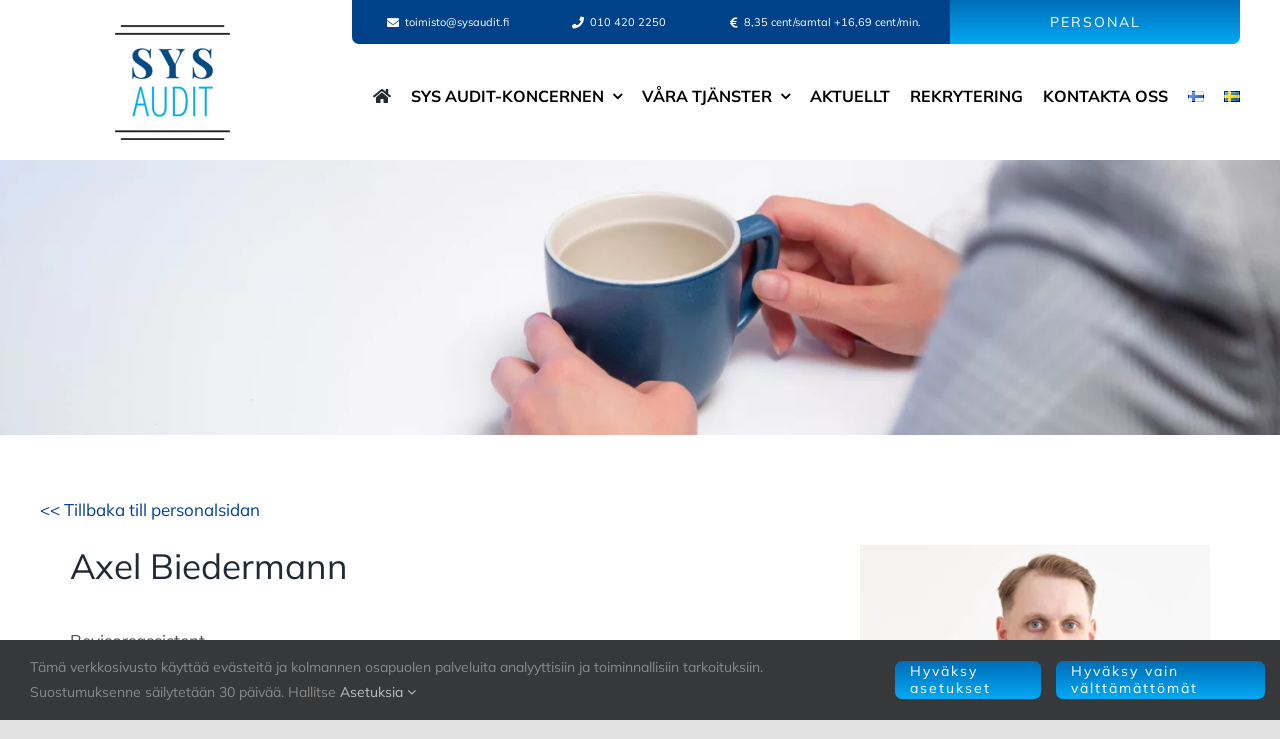

--- FILE ---
content_type: text/html; charset=UTF-8
request_url: https://www.sysaudit.fi/sv/henkilosivu/biedermann-axel-2/
body_size: 12588
content:
<!DOCTYPE html>
<html class="avada-html-layout-wide avada-html-header-position-top avada-is-100-percent-template" lang="sv-SE" prefix="og: http://ogp.me/ns# fb: http://ogp.me/ns/fb#">
<head>
	<meta http-equiv="X-UA-Compatible" content="IE=edge" />
	<meta http-equiv="Content-Type" content="text/html; charset=utf-8"/>
	<meta name="viewport" content="width=device-width, initial-scale=1" />
	<meta name='robots' content='index, follow, max-image-preview:large, max-snippet:-1, max-video-preview:-1' />
<link rel="alternate" href="https://www.sysaudit.fi/henkilosivu/biedermann-axel/" hreflang="fi" />
<link rel="alternate" href="https://www.sysaudit.fi/sv/henkilosivu/biedermann-axel-2/" hreflang="sv" />

	<!-- This site is optimized with the Yoast SEO Premium plugin v19.7 (Yoast SEO v26.7) - https://yoast.com/wordpress/plugins/seo/ -->
	<title>Biedermann Axel - SYS Audit</title>
	<link rel="canonical" href="https://www.sysaudit.fi/sv/henkilosivu/biedermann-axel-2/" />
	<meta property="og:locale" content="sv_SE" />
	<meta property="og:locale:alternate" content="fi_FI" />
	<meta property="og:type" content="article" />
	<meta property="og:title" content="Biedermann Axel" />
	<meta property="og:description" content="Revisorsassistent tel. 040 088 9347" />
	<meta property="og:url" content="https://www.sysaudit.fi/sv/henkilosivu/biedermann-axel-2/" />
	<meta property="og:site_name" content="SYS Audit" />
	<meta property="article:publisher" content="https://www.facebook.com/sysaudit" />
	<meta property="article:modified_time" content="2024-12-19T10:03:05+00:00" />
	<meta property="og:image" content="https://www.sysaudit.fi/wp-content/uploads/2022/04/Axel-Biedermann-Sys-Audit.jpg" />
	<meta property="og:image:width" content="500" />
	<meta property="og:image:height" content="500" />
	<meta property="og:image:type" content="image/jpeg" />
	<meta name="twitter:card" content="summary_large_image" />
	<meta name="twitter:label1" content="Beräknad lästid" />
	<meta name="twitter:data1" content="3 minuter" />
	<script type="application/ld+json" class="yoast-schema-graph">{"@context":"https://schema.org","@graph":[{"@type":"WebPage","@id":"https://www.sysaudit.fi/sv/henkilosivu/biedermann-axel-2/","url":"https://www.sysaudit.fi/sv/henkilosivu/biedermann-axel-2/","name":"Biedermann Axel - SYS Audit","isPartOf":{"@id":"https://www.sysaudit.fi/sv/#website"},"primaryImageOfPage":{"@id":"https://www.sysaudit.fi/sv/henkilosivu/biedermann-axel-2/#primaryimage"},"image":{"@id":"https://www.sysaudit.fi/sv/henkilosivu/biedermann-axel-2/#primaryimage"},"thumbnailUrl":"https://www.sysaudit.fi/wp-content/uploads/2022/04/Axel-Biedermann-Sys-Audit.jpg","datePublished":"2022-04-07T07:26:51+00:00","dateModified":"2024-12-19T10:03:05+00:00","breadcrumb":{"@id":"https://www.sysaudit.fi/sv/henkilosivu/biedermann-axel-2/#breadcrumb"},"inLanguage":"sv-SE","potentialAction":[{"@type":"ReadAction","target":["https://www.sysaudit.fi/sv/henkilosivu/biedermann-axel-2/"]}]},{"@type":"ImageObject","inLanguage":"sv-SE","@id":"https://www.sysaudit.fi/sv/henkilosivu/biedermann-axel-2/#primaryimage","url":"https://www.sysaudit.fi/wp-content/uploads/2022/04/Axel-Biedermann-Sys-Audit.jpg","contentUrl":"https://www.sysaudit.fi/wp-content/uploads/2022/04/Axel-Biedermann-Sys-Audit.jpg","width":500,"height":500},{"@type":"BreadcrumbList","@id":"https://www.sysaudit.fi/sv/henkilosivu/biedermann-axel-2/#breadcrumb","itemListElement":[{"@type":"ListItem","position":1,"name":"Startsida","item":"https://www.sysaudit.fi/sv/"},{"@type":"ListItem","position":2,"name":"Portfolio","item":"https://www.sysaudit.fi/sv/henkilosivu/"},{"@type":"ListItem","position":3,"name":"Biedermann Axel"}]},{"@type":"WebSite","@id":"https://www.sysaudit.fi/sv/#website","url":"https://www.sysaudit.fi/sv/","name":"SYS Audit","description":"Asiantuntevasta tilintarkastuksesta lisäarvoa | Jyväskylä | Kuopio | Iisalmi | Helsinki | Seinäjoki | Porvoo | Lahti","publisher":{"@id":"https://www.sysaudit.fi/sv/#organization"},"potentialAction":[{"@type":"SearchAction","target":{"@type":"EntryPoint","urlTemplate":"https://www.sysaudit.fi/sv/?s={search_term_string}"},"query-input":{"@type":"PropertyValueSpecification","valueRequired":true,"valueName":"search_term_string"}}],"inLanguage":"sv-SE"},{"@type":"Organization","@id":"https://www.sysaudit.fi/sv/#organization","name":"SYS Audit Oy","url":"https://www.sysaudit.fi/sv/","logo":{"@type":"ImageObject","inLanguage":"sv-SE","@id":"https://www.sysaudit.fi/sv/#/schema/logo/image/","url":"https://www.sysaudit.fi/wp-content/uploads/2022/01/SYSAudit_logo.jpg","contentUrl":"https://www.sysaudit.fi/wp-content/uploads/2022/01/SYSAudit_logo.jpg","width":600,"height":600,"caption":"SYS Audit Oy"},"image":{"@id":"https://www.sysaudit.fi/sv/#/schema/logo/image/"},"sameAs":["https://www.facebook.com/sysaudit","https://www.instagram.com/sysauditoy/","https://www.linkedin.com/company/sys-audit-oy"]}]}</script>
	<!-- / Yoast SEO Premium plugin. -->


<link rel="alternate" type="application/rss+xml" title="SYS Audit &raquo; Webbflöde" href="https://www.sysaudit.fi/sv/feed/" />
<link rel="alternate" type="application/rss+xml" title="SYS Audit &raquo; Kommentarsflöde" href="https://www.sysaudit.fi/sv/comments/feed/" />
								<link rel="icon" href="https://www.sysaudit.fi/wp-content/uploads/2021/01/favicon-32x32-1.png" type="image/png" />
		
					<!-- Apple Touch Icon -->
						<link rel="apple-touch-icon" sizes="180x180" href="https://www.sysaudit.fi/wp-content/uploads/2021/01/apple-icon-180x180-1.png" type="image/png">
		
					<!-- Android Icon -->
						<link rel="icon" sizes="192x192" href="https://www.sysaudit.fi/wp-content/uploads/2021/01/apple-icon-120x120-1.png" type="image/png">
		
					<!-- MS Edge Icon -->
						<meta name="msapplication-TileImage" content="https://www.sysaudit.fi/wp-content/uploads/2021/01/apple-icon-152x152-1.png" type="image/png">
				<link rel="alternate" type="application/rss+xml" title="SYS Audit &raquo; Kommentarsflöde för Biedermann Axel" href="https://www.sysaudit.fi/sv/henkilosivu/biedermann-axel-2/feed/" />
<link rel="alternate" title="oEmbed (JSON)" type="application/json+oembed" href="https://www.sysaudit.fi/wp-json/oembed/1.0/embed?url=https%3A%2F%2Fwww.sysaudit.fi%2Fsv%2Fhenkilosivu%2Fbiedermann-axel-2%2F&#038;lang=sv" />
<link rel="alternate" title="oEmbed (XML)" type="text/xml+oembed" href="https://www.sysaudit.fi/wp-json/oembed/1.0/embed?url=https%3A%2F%2Fwww.sysaudit.fi%2Fsv%2Fhenkilosivu%2Fbiedermann-axel-2%2F&#038;format=xml&#038;lang=sv" />
					<meta name="description" content="Axel Biedermann
Revisorsassistent
tel. 040 088 9347

Axel började i januari 2021 som revisorsassistent med tidsbundet avtal, och sedan våren 2021 är han fast anställd. I SYS Audit Porvoo Oy började han arbeta i januari 2022. Till hans arbetsuppgifter hör bland annat att revidera bostads- och fastighetsbolag samt små och medelstora företag och föreningar."/>
				
		<meta property="og:locale" content="sv_SE"/>
		<meta property="og:type" content="article"/>
		<meta property="og:site_name" content="SYS Audit"/>
		<meta property="og:title" content="Biedermann Axel - SYS Audit"/>
				<meta property="og:description" content="Axel Biedermann
Revisorsassistent
tel. 040 088 9347

Axel började i januari 2021 som revisorsassistent med tidsbundet avtal, och sedan våren 2021 är han fast anställd. I SYS Audit Porvoo Oy började han arbeta i januari 2022. Till hans arbetsuppgifter hör bland annat att revidera bostads- och fastighetsbolag samt små och medelstora företag och föreningar."/>
				<meta property="og:url" content="https://www.sysaudit.fi/sv/henkilosivu/biedermann-axel-2/"/>
													<meta property="article:modified_time" content="2024-12-19T10:03:05+02:00"/>
											<meta property="og:image" content="https://www.sysaudit.fi/wp-content/uploads/2022/04/Axel-Biedermann-Sys-Audit.jpg"/>
		<meta property="og:image:width" content="500"/>
		<meta property="og:image:height" content="500"/>
		<meta property="og:image:type" content="image/jpeg"/>
				<style id='wp-img-auto-sizes-contain-inline-css' type='text/css'>
img:is([sizes=auto i],[sizes^="auto," i]){contain-intrinsic-size:3000px 1500px}
/*# sourceURL=wp-img-auto-sizes-contain-inline-css */
</style>
<link rel='stylesheet' id='fusion-dynamic-css-css' href='https://www.sysaudit.fi/wp-content/uploads/fusion-styles/8726cfa512f0e0c54ba4f497fb58543c.min.css?ver=3.14.2' type='text/css' media='all' />
<link rel="https://api.w.org/" href="https://www.sysaudit.fi/wp-json/" /><link rel="alternate" title="JSON" type="application/json" href="https://www.sysaudit.fi/wp-json/wp/v2/avada_portfolio/1970" /><link rel="EditURI" type="application/rsd+xml" title="RSD" href="https://www.sysaudit.fi/xmlrpc.php?rsd" />
<meta name="generator" content="WordPress 6.9" />
<link rel='shortlink' href='https://www.sysaudit.fi/?p=1970' />
<link rel="preload" href="https://www.sysaudit.fi/wp-content/uploads/fusion-gfonts/1Ptvg83HX_SGhgqk3wot.woff2" as="font" type="font/woff2" crossorigin><style type="text/css" id="css-fb-visibility">@media screen and (max-width: 640px){.fusion-no-small-visibility{display:none !important;}body .sm-text-align-center{text-align:center !important;}body .sm-text-align-left{text-align:left !important;}body .sm-text-align-right{text-align:right !important;}body .sm-text-align-justify{text-align:justify !important;}body .sm-flex-align-center{justify-content:center !important;}body .sm-flex-align-flex-start{justify-content:flex-start !important;}body .sm-flex-align-flex-end{justify-content:flex-end !important;}body .sm-mx-auto{margin-left:auto !important;margin-right:auto !important;}body .sm-ml-auto{margin-left:auto !important;}body .sm-mr-auto{margin-right:auto !important;}body .fusion-absolute-position-small{position:absolute;width:100%;}.awb-sticky.awb-sticky-small{ position: sticky; top: var(--awb-sticky-offset,0); }}@media screen and (min-width: 641px) and (max-width: 1024px){.fusion-no-medium-visibility{display:none !important;}body .md-text-align-center{text-align:center !important;}body .md-text-align-left{text-align:left !important;}body .md-text-align-right{text-align:right !important;}body .md-text-align-justify{text-align:justify !important;}body .md-flex-align-center{justify-content:center !important;}body .md-flex-align-flex-start{justify-content:flex-start !important;}body .md-flex-align-flex-end{justify-content:flex-end !important;}body .md-mx-auto{margin-left:auto !important;margin-right:auto !important;}body .md-ml-auto{margin-left:auto !important;}body .md-mr-auto{margin-right:auto !important;}body .fusion-absolute-position-medium{position:absolute;width:100%;}.awb-sticky.awb-sticky-medium{ position: sticky; top: var(--awb-sticky-offset,0); }}@media screen and (min-width: 1025px){.fusion-no-large-visibility{display:none !important;}body .lg-text-align-center{text-align:center !important;}body .lg-text-align-left{text-align:left !important;}body .lg-text-align-right{text-align:right !important;}body .lg-text-align-justify{text-align:justify !important;}body .lg-flex-align-center{justify-content:center !important;}body .lg-flex-align-flex-start{justify-content:flex-start !important;}body .lg-flex-align-flex-end{justify-content:flex-end !important;}body .lg-mx-auto{margin-left:auto !important;margin-right:auto !important;}body .lg-ml-auto{margin-left:auto !important;}body .lg-mr-auto{margin-right:auto !important;}body .fusion-absolute-position-large{position:absolute;width:100%;}.awb-sticky.awb-sticky-large{ position: sticky; top: var(--awb-sticky-offset,0); }}</style><style type="text/css">.recentcomments a{display:inline !important;padding:0 !important;margin:0 !important;}</style>		<script type="text/javascript">
			var doc = document.documentElement;
			doc.setAttribute( 'data-useragent', navigator.userAgent );
		</script>
		
	<!-- Global site tag (gtag.js) - Google Analytics -->
<script async src="https://www.googletagmanager.com/gtag/js?id=UA-98356533-1"></script>
<script>
  window.dataLayer = window.dataLayer || [];
  function gtag(){dataLayer.push(arguments);}
  gtag('js', new Date());

  gtag('config', 'UA-98356533-1');
</script>

<!-- Google tag (gtag.js) -->
<script async src="https://www.googletagmanager.com/gtag/js?id=G-8NHWYC455K"></script>
<script>
  window.dataLayer = window.dataLayer || [];
  function gtag(){dataLayer.push(arguments);}
  gtag('js', new Date());

  gtag('config', 'G-8NHWYC455K');
</script><style id='global-styles-inline-css' type='text/css'>
:root{--wp--preset--aspect-ratio--square: 1;--wp--preset--aspect-ratio--4-3: 4/3;--wp--preset--aspect-ratio--3-4: 3/4;--wp--preset--aspect-ratio--3-2: 3/2;--wp--preset--aspect-ratio--2-3: 2/3;--wp--preset--aspect-ratio--16-9: 16/9;--wp--preset--aspect-ratio--9-16: 9/16;--wp--preset--color--black: #000000;--wp--preset--color--cyan-bluish-gray: #abb8c3;--wp--preset--color--white: #ffffff;--wp--preset--color--pale-pink: #f78da7;--wp--preset--color--vivid-red: #cf2e2e;--wp--preset--color--luminous-vivid-orange: #ff6900;--wp--preset--color--luminous-vivid-amber: #fcb900;--wp--preset--color--light-green-cyan: #7bdcb5;--wp--preset--color--vivid-green-cyan: #00d084;--wp--preset--color--pale-cyan-blue: #8ed1fc;--wp--preset--color--vivid-cyan-blue: #0693e3;--wp--preset--color--vivid-purple: #9b51e0;--wp--preset--color--awb-color-1: #ffffff;--wp--preset--color--awb-color-2: #f9f9fb;--wp--preset--color--awb-color-3: #f2f3f5;--wp--preset--color--awb-color-4: #e2e2e2;--wp--preset--color--awb-color-5: #03a9f4;--wp--preset--color--awb-color-6: #4a4e57;--wp--preset--color--awb-color-7: #004289;--wp--preset--color--awb-color-8: #212934;--wp--preset--color--awb-color-custom-10: #333333;--wp--preset--color--awb-color-custom-11: rgba(255,255,255,0.8);--wp--preset--color--awb-color-custom-12: rgba(242,243,245,0.7);--wp--preset--color--awb-color-custom-13: #1d242d;--wp--preset--color--awb-color-custom-14: #26303e;--wp--preset--color--awb-color-custom-15: rgba(242,243,245,0.8);--wp--preset--color--awb-color-custom-16: #9ea0a4;--wp--preset--gradient--vivid-cyan-blue-to-vivid-purple: linear-gradient(135deg,rgb(6,147,227) 0%,rgb(155,81,224) 100%);--wp--preset--gradient--light-green-cyan-to-vivid-green-cyan: linear-gradient(135deg,rgb(122,220,180) 0%,rgb(0,208,130) 100%);--wp--preset--gradient--luminous-vivid-amber-to-luminous-vivid-orange: linear-gradient(135deg,rgb(252,185,0) 0%,rgb(255,105,0) 100%);--wp--preset--gradient--luminous-vivid-orange-to-vivid-red: linear-gradient(135deg,rgb(255,105,0) 0%,rgb(207,46,46) 100%);--wp--preset--gradient--very-light-gray-to-cyan-bluish-gray: linear-gradient(135deg,rgb(238,238,238) 0%,rgb(169,184,195) 100%);--wp--preset--gradient--cool-to-warm-spectrum: linear-gradient(135deg,rgb(74,234,220) 0%,rgb(151,120,209) 20%,rgb(207,42,186) 40%,rgb(238,44,130) 60%,rgb(251,105,98) 80%,rgb(254,248,76) 100%);--wp--preset--gradient--blush-light-purple: linear-gradient(135deg,rgb(255,206,236) 0%,rgb(152,150,240) 100%);--wp--preset--gradient--blush-bordeaux: linear-gradient(135deg,rgb(254,205,165) 0%,rgb(254,45,45) 50%,rgb(107,0,62) 100%);--wp--preset--gradient--luminous-dusk: linear-gradient(135deg,rgb(255,203,112) 0%,rgb(199,81,192) 50%,rgb(65,88,208) 100%);--wp--preset--gradient--pale-ocean: linear-gradient(135deg,rgb(255,245,203) 0%,rgb(182,227,212) 50%,rgb(51,167,181) 100%);--wp--preset--gradient--electric-grass: linear-gradient(135deg,rgb(202,248,128) 0%,rgb(113,206,126) 100%);--wp--preset--gradient--midnight: linear-gradient(135deg,rgb(2,3,129) 0%,rgb(40,116,252) 100%);--wp--preset--font-size--small: 12.75px;--wp--preset--font-size--medium: 20px;--wp--preset--font-size--large: 25.5px;--wp--preset--font-size--x-large: 42px;--wp--preset--font-size--normal: 17px;--wp--preset--font-size--xlarge: 34px;--wp--preset--font-size--huge: 51px;--wp--preset--spacing--20: 0.44rem;--wp--preset--spacing--30: 0.67rem;--wp--preset--spacing--40: 1rem;--wp--preset--spacing--50: 1.5rem;--wp--preset--spacing--60: 2.25rem;--wp--preset--spacing--70: 3.38rem;--wp--preset--spacing--80: 5.06rem;--wp--preset--shadow--natural: 6px 6px 9px rgba(0, 0, 0, 0.2);--wp--preset--shadow--deep: 12px 12px 50px rgba(0, 0, 0, 0.4);--wp--preset--shadow--sharp: 6px 6px 0px rgba(0, 0, 0, 0.2);--wp--preset--shadow--outlined: 6px 6px 0px -3px rgb(255, 255, 255), 6px 6px rgb(0, 0, 0);--wp--preset--shadow--crisp: 6px 6px 0px rgb(0, 0, 0);}:where(.is-layout-flex){gap: 0.5em;}:where(.is-layout-grid){gap: 0.5em;}body .is-layout-flex{display: flex;}.is-layout-flex{flex-wrap: wrap;align-items: center;}.is-layout-flex > :is(*, div){margin: 0;}body .is-layout-grid{display: grid;}.is-layout-grid > :is(*, div){margin: 0;}:where(.wp-block-columns.is-layout-flex){gap: 2em;}:where(.wp-block-columns.is-layout-grid){gap: 2em;}:where(.wp-block-post-template.is-layout-flex){gap: 1.25em;}:where(.wp-block-post-template.is-layout-grid){gap: 1.25em;}.has-black-color{color: var(--wp--preset--color--black) !important;}.has-cyan-bluish-gray-color{color: var(--wp--preset--color--cyan-bluish-gray) !important;}.has-white-color{color: var(--wp--preset--color--white) !important;}.has-pale-pink-color{color: var(--wp--preset--color--pale-pink) !important;}.has-vivid-red-color{color: var(--wp--preset--color--vivid-red) !important;}.has-luminous-vivid-orange-color{color: var(--wp--preset--color--luminous-vivid-orange) !important;}.has-luminous-vivid-amber-color{color: var(--wp--preset--color--luminous-vivid-amber) !important;}.has-light-green-cyan-color{color: var(--wp--preset--color--light-green-cyan) !important;}.has-vivid-green-cyan-color{color: var(--wp--preset--color--vivid-green-cyan) !important;}.has-pale-cyan-blue-color{color: var(--wp--preset--color--pale-cyan-blue) !important;}.has-vivid-cyan-blue-color{color: var(--wp--preset--color--vivid-cyan-blue) !important;}.has-vivid-purple-color{color: var(--wp--preset--color--vivid-purple) !important;}.has-black-background-color{background-color: var(--wp--preset--color--black) !important;}.has-cyan-bluish-gray-background-color{background-color: var(--wp--preset--color--cyan-bluish-gray) !important;}.has-white-background-color{background-color: var(--wp--preset--color--white) !important;}.has-pale-pink-background-color{background-color: var(--wp--preset--color--pale-pink) !important;}.has-vivid-red-background-color{background-color: var(--wp--preset--color--vivid-red) !important;}.has-luminous-vivid-orange-background-color{background-color: var(--wp--preset--color--luminous-vivid-orange) !important;}.has-luminous-vivid-amber-background-color{background-color: var(--wp--preset--color--luminous-vivid-amber) !important;}.has-light-green-cyan-background-color{background-color: var(--wp--preset--color--light-green-cyan) !important;}.has-vivid-green-cyan-background-color{background-color: var(--wp--preset--color--vivid-green-cyan) !important;}.has-pale-cyan-blue-background-color{background-color: var(--wp--preset--color--pale-cyan-blue) !important;}.has-vivid-cyan-blue-background-color{background-color: var(--wp--preset--color--vivid-cyan-blue) !important;}.has-vivid-purple-background-color{background-color: var(--wp--preset--color--vivid-purple) !important;}.has-black-border-color{border-color: var(--wp--preset--color--black) !important;}.has-cyan-bluish-gray-border-color{border-color: var(--wp--preset--color--cyan-bluish-gray) !important;}.has-white-border-color{border-color: var(--wp--preset--color--white) !important;}.has-pale-pink-border-color{border-color: var(--wp--preset--color--pale-pink) !important;}.has-vivid-red-border-color{border-color: var(--wp--preset--color--vivid-red) !important;}.has-luminous-vivid-orange-border-color{border-color: var(--wp--preset--color--luminous-vivid-orange) !important;}.has-luminous-vivid-amber-border-color{border-color: var(--wp--preset--color--luminous-vivid-amber) !important;}.has-light-green-cyan-border-color{border-color: var(--wp--preset--color--light-green-cyan) !important;}.has-vivid-green-cyan-border-color{border-color: var(--wp--preset--color--vivid-green-cyan) !important;}.has-pale-cyan-blue-border-color{border-color: var(--wp--preset--color--pale-cyan-blue) !important;}.has-vivid-cyan-blue-border-color{border-color: var(--wp--preset--color--vivid-cyan-blue) !important;}.has-vivid-purple-border-color{border-color: var(--wp--preset--color--vivid-purple) !important;}.has-vivid-cyan-blue-to-vivid-purple-gradient-background{background: var(--wp--preset--gradient--vivid-cyan-blue-to-vivid-purple) !important;}.has-light-green-cyan-to-vivid-green-cyan-gradient-background{background: var(--wp--preset--gradient--light-green-cyan-to-vivid-green-cyan) !important;}.has-luminous-vivid-amber-to-luminous-vivid-orange-gradient-background{background: var(--wp--preset--gradient--luminous-vivid-amber-to-luminous-vivid-orange) !important;}.has-luminous-vivid-orange-to-vivid-red-gradient-background{background: var(--wp--preset--gradient--luminous-vivid-orange-to-vivid-red) !important;}.has-very-light-gray-to-cyan-bluish-gray-gradient-background{background: var(--wp--preset--gradient--very-light-gray-to-cyan-bluish-gray) !important;}.has-cool-to-warm-spectrum-gradient-background{background: var(--wp--preset--gradient--cool-to-warm-spectrum) !important;}.has-blush-light-purple-gradient-background{background: var(--wp--preset--gradient--blush-light-purple) !important;}.has-blush-bordeaux-gradient-background{background: var(--wp--preset--gradient--blush-bordeaux) !important;}.has-luminous-dusk-gradient-background{background: var(--wp--preset--gradient--luminous-dusk) !important;}.has-pale-ocean-gradient-background{background: var(--wp--preset--gradient--pale-ocean) !important;}.has-electric-grass-gradient-background{background: var(--wp--preset--gradient--electric-grass) !important;}.has-midnight-gradient-background{background: var(--wp--preset--gradient--midnight) !important;}.has-small-font-size{font-size: var(--wp--preset--font-size--small) !important;}.has-medium-font-size{font-size: var(--wp--preset--font-size--medium) !important;}.has-large-font-size{font-size: var(--wp--preset--font-size--large) !important;}.has-x-large-font-size{font-size: var(--wp--preset--font-size--x-large) !important;}
/*# sourceURL=global-styles-inline-css */
</style>
</head>

<body class="wp-singular avada_portfolio-template-default single single-avada_portfolio postid-1970 single-format-standard wp-theme-Avada fusion-image-hovers fusion-pagination-sizing fusion-button_type-flat fusion-button_span-no fusion-button_gradient-linear avada-image-rollover-circle-no avada-image-rollover-yes avada-image-rollover-direction-fade fusion-has-button-gradient fusion-body ltr fusion-sticky-header no-tablet-sticky-header no-mobile-sticky-header no-mobile-slidingbar no-mobile-totop fusion-disable-outline fusion-sub-menu-fade mobile-logo-pos-left layout-wide-mode avada-has-boxed-modal-shadow- layout-scroll-offset-full avada-has-zero-margin-offset-top fusion-top-header menu-text-align-center mobile-menu-design-classic fusion-show-pagination-text fusion-header-layout-v3 avada-responsive avada-footer-fx-none avada-menu-highlight-style-bar fusion-search-form-clean fusion-main-menu-search-overlay fusion-avatar-circle avada-dropdown-styles avada-blog-layout-grid avada-blog-archive-layout-grid avada-header-shadow-no avada-menu-icon-position-left avada-has-megamenu-shadow avada-has-mobile-menu-search avada-has-main-nav-search-icon avada-has-breadcrumb-mobile-hidden avada-has-titlebar-bar_and_content avada-header-border-color-full-transparent avada-has-transparent-timeline_color avada-has-pagination-width_height avada-flyout-menu-direction-fade avada-ec-views-v1" data-awb-post-id="1970">
		<a class="skip-link screen-reader-text" href="#content">Skip to content</a>

	<div id="boxed-wrapper">
		
		<div id="wrapper" class="fusion-wrapper">
			<div id="home" style="position:relative;top:-1px;"></div>
												<div class="fusion-tb-header"><div class="fusion-fullwidth fullwidth-box fusion-builder-row-1 fusion-flex-container nonhundred-percent-fullwidth non-hundred-percent-height-scrolling fusion-custom-z-index" style="--awb-background-position:left top;--awb-border-radius-top-left:0px;--awb-border-radius-top-right:0px;--awb-border-radius-bottom-right:0px;--awb-border-radius-bottom-left:0px;--awb-z-index:5000;--awb-padding-top:0px !important;--awb-padding-top-medium:0px !important;--awb-margin-top:0px !important;--awb-margin-top-medium:0px !important;--awb-flex-wrap:wrap;" ><div class="fusion-builder-row fusion-row fusion-flex-align-items-flex-start fusion-flex-justify-content-flex-end fusion-flex-content-wrap" style="max-width:1248px;margin-left: calc(-4% / 2 );margin-right: calc(-4% / 2 );"><div class="fusion-layout-column fusion_builder_column fusion-builder-column-0 fusion_builder_column_1_4 1_4 fusion-flex-column" style="--awb-padding-top-medium:0px;--awb-padding-left-medium:20px;--awb-padding-top-small:20px;--awb-bg-size:cover;--awb-width-large:25%;--awb-margin-top-large:0px;--awb-spacing-right-large:7.68%;--awb-margin-bottom-large:20px;--awb-spacing-left-large:7.68%;--awb-width-medium:16.666666666667%;--awb-order-medium:0;--awb-spacing-right-medium:11.52%;--awb-spacing-left-medium:11.52%;--awb-width-small:33.333333333333%;--awb-order-small:0;--awb-spacing-right-small:5.76%;--awb-spacing-left-small:5.76%;"><div class="fusion-column-wrapper fusion-column-has-shadow fusion-flex-justify-content-flex-start fusion-content-layout-column"><div class="fusion-separator fusion-full-width-sep" style="align-self: center;margin-left: auto;margin-right: auto;margin-top:25px;width:100%;"></div><div class="fusion-image-element " style="text-align:center;--awb-caption-title-font-family:var(--h2_typography-font-family);--awb-caption-title-font-weight:var(--h2_typography-font-weight);--awb-caption-title-font-style:var(--h2_typography-font-style);--awb-caption-title-size:var(--h2_typography-font-size);--awb-caption-title-transform:var(--h2_typography-text-transform);--awb-caption-title-line-height:var(--h2_typography-line-height);--awb-caption-title-letter-spacing:var(--h2_typography-letter-spacing);"><span class=" has-fusion-standard-logo fusion-imageframe imageframe-none imageframe-1 hover-type-none"><a class="fusion-no-lightbox" href="https://www.sysaudit.fi/sv/etusivu-svenska/" target="_self"><img decoding="async" src="https://www.sysaudit.fi/wp-content/uploads/2021/01/SysAudit-logo.png" data-orig-src="https://www.sysaudit.fi/wp-content/uploads/2021/01/SysAudit-logo.png" srcset="data:image/svg+xml,%3Csvg%20xmlns%3D%27http%3A%2F%2Fwww.w3.org%2F2000%2Fsvg%27%20width%3D%27115%27%20height%3D%27115%27%20viewBox%3D%270%200%20115%20115%27%3E%3Crect%20width%3D%27115%27%20height%3D%27115%27%20fill-opacity%3D%220%22%2F%3E%3C%2Fsvg%3E" data-srcset="https://www.sysaudit.fi/wp-content/uploads/2021/01/SysAudit-logo.png 1x, https://www.sysaudit.fi/wp-content/uploads/2021/01/SysAudit-logo-retina.png 2x" style="max-height:115px;height:auto;" retina_url="https://www.sysaudit.fi/wp-content/uploads/2021/01/SysAudit-logo-retina.png" width="115" height="115" class="lazyload img-responsive fusion-standard-logo" alt="SYS Audit Logo" /></a></span></div></div></div><div class="fusion-layout-column fusion_builder_column fusion-builder-column-1 fusion_builder_column_3_4 3_4 fusion-flex-column" style="--awb-padding-top-medium:0px;--awb-padding-top-small:20px;--awb-bg-size:cover;--awb-width-large:75%;--awb-margin-top-large:0px;--awb-spacing-right-large:2.56%;--awb-margin-bottom-large:20px;--awb-spacing-left-large:2.56%;--awb-width-medium:83.333333333333%;--awb-order-medium:0;--awb-spacing-right-medium:2.304%;--awb-spacing-left-medium:2.304%;--awb-width-small:66.666666666667%;--awb-order-small:0;--awb-spacing-right-small:2.88%;--awb-spacing-left-small:2.88%;"><div class="fusion-column-wrapper fusion-column-has-shadow fusion-flex-justify-content-flex-start fusion-content-layout-column"><div class="fusion-builder-row fusion-builder-row-inner fusion-row fusion-flex-align-items-flex-start fusion-flex-justify-content-flex-end fusion-flex-content-wrap" style="width:104% !important;max-width:104% !important;margin-left: calc(-4% / 2 );margin-right: calc(-4% / 2 );"><div class="fusion-layout-column fusion_builder_column_inner fusion-builder-nested-column-0 fusion_builder_column_inner_2_3 2_3 fusion-flex-column" style="--awb-overflow:hidden;--awb-bg-color:#004289;--awb-bg-color-hover:#004289;--awb-bg-size:cover;--awb-border-radius:0px 0px 0px 7px;--awb-width-large:66.666666666667%;--awb-margin-top-large:0px;--awb-spacing-right-large:0%;--awb-margin-bottom-large:20px;--awb-spacing-left-large:2.88%;--awb-width-medium:66.666666666667%;--awb-order-medium:0;--awb-spacing-right-medium:0%;--awb-spacing-left-medium:2.88%;--awb-width-small:100%;--awb-order-small:0;--awb-spacing-right-small:1.92%;--awb-spacing-left-small:1.92%;"><div class="fusion-column-wrapper fusion-column-has-shadow fusion-flex-justify-content-flex-start fusion-content-layout-column"><nav class="awb-menu awb-menu_row awb-menu_em-hover mobile-mode-collapse-to-button awb-menu_icons-left awb-menu_dc-yes mobile-trigger-fullwidth-off awb-menu_mobile-toggle awb-menu_indent-left mobile-size-full-absolute loading mega-menu-loading awb-menu_desktop awb-menu_dropdown awb-menu_expand-right awb-menu_transition-fade fusion-no-small-visibility" style="--awb-font-size:11px;--awb-text-transform:none;--awb-justify-content:space-around;--awb-color:#ffffff;--awb-active-color:#ffffff;--awb-submenu-text-transform:none;--awb-icons-size:12;--awb-icons-color:#ffffff;--awb-icons-hover-color:#ffffff;--awb-main-justify-content:flex-start;--awb-mobile-justify:flex-start;--awb-mobile-caret-left:auto;--awb-mobile-caret-right:0;--awb-fusion-font-family-typography:inherit;--awb-fusion-font-style-typography:normal;--awb-fusion-font-weight-typography:400;--awb-fusion-font-family-submenu-typography:inherit;--awb-fusion-font-style-submenu-typography:normal;--awb-fusion-font-weight-submenu-typography:400;--awb-fusion-font-family-mobile-typography:inherit;--awb-fusion-font-style-mobile-typography:normal;--awb-fusion-font-weight-mobile-typography:400;" aria-label="Secondary Menu sv" data-breakpoint="640" data-count="0" data-transition-type="fade" data-transition-time="300" data-expand="right"><button type="button" class="awb-menu__m-toggle awb-menu__m-toggle_no-text" aria-expanded="false" aria-controls="menu-secondary-menu-sv"><span class="awb-menu__m-toggle-inner"><span class="collapsed-nav-text"><span class="screen-reader-text">Toggle Navigation</span></span><span class="awb-menu__m-collapse-icon awb-menu__m-collapse-icon_no-text"><span class="awb-menu__m-collapse-icon-open awb-menu__m-collapse-icon-open_no-text fa-bars fas"></span><span class="awb-menu__m-collapse-icon-close awb-menu__m-collapse-icon-close_no-text fa-times fas"></span></span></span></button><ul id="menu-secondary-menu-sv" class="fusion-menu awb-menu__main-ul awb-menu__main-ul_row"><li  id="menu-item-1611"  class="menu-item menu-item-type-custom menu-item-object-custom menu-item-1611 awb-menu__li awb-menu__main-li awb-menu__main-li_regular"  data-item-id="1611"><span class="awb-menu__main-background-default awb-menu__main-background-default_fade"></span><span class="awb-menu__main-background-active awb-menu__main-background-active_fade"></span><a  href="mailto:toimisto@sysaudit.fi" class="awb-menu__main-a awb-menu__main-a_regular fusion-flex-link"><span class="awb-menu__i awb-menu__i_main fusion-megamenu-icon"><i class="glyphicon fa-envelope fas" aria-hidden="true"></i></span><span class="menu-text">toimisto@sysaudit.fi</span></a></li><li  id="menu-item-1612"  class="menu-item menu-item-type-custom menu-item-object-custom menu-item-1612 awb-menu__li awb-menu__main-li awb-menu__main-li_regular"  data-item-id="1612"><span class="awb-menu__main-background-default awb-menu__main-background-default_fade"></span><span class="awb-menu__main-background-active awb-menu__main-background-active_fade"></span><a  href="tel:010%20420%202250" class="awb-menu__main-a awb-menu__main-a_regular fusion-flex-link"><span class="awb-menu__i awb-menu__i_main fusion-megamenu-icon"><i class="glyphicon fa-phone fas" aria-hidden="true"></i></span><span class="menu-text">010 420 2250</span></a></li><li  id="menu-item-1613"  class="menu-item menu-item-type-custom menu-item-object-custom menu-item-1613 awb-menu__li awb-menu__main-li awb-menu__main-li_regular"  data-item-id="1613"><span class="awb-menu__main-background-default awb-menu__main-background-default_fade"></span><span class="awb-menu__main-background-active awb-menu__main-background-active_fade"></span><a  href="#" class="awb-menu__main-a awb-menu__main-a_regular fusion-flex-link"><span class="awb-menu__i awb-menu__i_main fusion-megamenu-icon"><i class="glyphicon fa-euro-sign fas" aria-hidden="true"></i></span><span class="menu-text">8,35 cent/samtal +16,69 cent/min.</span></a></li></ul></nav></div></div><div class="fusion-layout-column fusion_builder_column_inner fusion-builder-nested-column-1 fusion_builder_column_inner_1_3 1_3 fusion-flex-column" style="--awb-bg-size:cover;--awb-width-large:33.333333333333%;--awb-margin-top-large:0px;--awb-spacing-right-large:5.76%;--awb-margin-bottom-large:20px;--awb-spacing-left-large:0%;--awb-width-medium:33.333333333333%;--awb-order-medium:0;--awb-spacing-right-medium:5.76%;--awb-spacing-left-medium:0%;--awb-width-small:100%;--awb-order-small:0;--awb-spacing-right-small:1.92%;--awb-spacing-left-small:1.92%;"><div class="fusion-column-wrapper fusion-column-has-shadow fusion-flex-justify-content-flex-start fusion-content-layout-column"><div ><a class="fusion-button button-flat fusion-button-default-size button-default fusion-button-default button-1 fusion-button-span-yes fusion-button-default-type fusion-no-small-visibility" style="--button-border-radius-top-left:0px;--button-border-radius-top-right:0px;--button-border-radius-bottom-right:0px;--button-border-radius-bottom-left:0px;--button_text_transform:uppercase;" target="_self" href="https://www.sysaudit.fi/sv/personal/" id="henkilostonappi"><span class="fusion-button-text awb-button__text awb-button__text--default">Personal</span></a></div></div></div></div><nav class="awb-menu awb-menu_row awb-menu_em-hover mobile-mode-collapse-to-button awb-menu_icons-left awb-menu_dc-yes mobile-trigger-fullwidth-off awb-menu_mobile-toggle awb-menu_indent-center mobile-size-full-absolute loading mega-menu-loading awb-menu_desktop awb-menu_dropdown awb-menu_expand-right awb-menu_transition-fade fusion-no-small-visibility" style="--awb-text-transform:uppercase;--awb-gap:20px;--awb-justify-content:flex-end;--awb-color:#000000;--awb-active-color:#03a9f4;--awb-submenu-sep-color:rgba(226,226,226,0);--awb-submenu-active-bg:#e8eae8;--awb-submenu-text-transform:none;--awb-icons-hover-color:#03a9f4;--awb-main-justify-content:flex-start;--awb-mobile-nav-button-align-hor:flex-end;--awb-mobile-nav-items-height:45;--awb-mobile-active-bg:#004289;--awb-mobile-active-color:#ffffff;--awb-mobile-trigger-font-size:32px;--awb-trigger-padding-top:10px;--awb-mobile-trigger-color:#ffffff;--awb-mobile-trigger-background-color:#004289;--awb-mobile-nav-trigger-bottom-margin:4%;--awb-mobile-font-size:14px;--awb-mobile-justify:center;--awb-mobile-caret-left:auto;--awb-mobile-caret-right:0;--awb-fusion-font-family-typography:&quot;Mulish&quot;;--awb-fusion-font-style-typography:normal;--awb-fusion-font-weight-typography:700;--awb-fusion-font-family-submenu-typography:inherit;--awb-fusion-font-style-submenu-typography:normal;--awb-fusion-font-weight-submenu-typography:400;--awb-fusion-font-family-mobile-typography:&quot;Mulish&quot;;--awb-fusion-font-style-mobile-typography:normal;--awb-fusion-font-weight-mobile-typography:700;" aria-label="Main Menu sv" data-breakpoint="800" data-count="1" data-transition-type="fade" data-transition-time="300" data-expand="right"><button type="button" class="awb-menu__m-toggle awb-menu__m-toggle_no-text" aria-expanded="false" aria-controls="menu-main-menu-sv"><span class="awb-menu__m-toggle-inner"><span class="collapsed-nav-text"><span class="screen-reader-text">Toggle Navigation</span></span><span class="awb-menu__m-collapse-icon awb-menu__m-collapse-icon_no-text"><span class="awb-menu__m-collapse-icon-open awb-menu__m-collapse-icon-open_no-text fa-bars fas"></span><span class="awb-menu__m-collapse-icon-close awb-menu__m-collapse-icon-close_no-text fa-times fas"></span></span></span></button><ul id="menu-main-menu-sv" class="fusion-menu awb-menu__main-ul awb-menu__main-ul_row"><li  id="menu-item-1879"  class="menu-item menu-item-type-post_type menu-item-object-page menu-item-home menu-item-1879 awb-menu__li awb-menu__main-li awb-menu__main-li_regular"  data-item-id="1879"><span class="awb-menu__main-background-default awb-menu__main-background-default_fade"></span><span class="awb-menu__main-background-active awb-menu__main-background-active_fade"></span><a  href="https://www.sysaudit.fi/sv/" class="awb-menu__main-a awb-menu__main-a_regular awb-menu__main-a_icon-only fusion-flex-link"><span class="awb-menu__i awb-menu__i_main fusion-megamenu-icon"><i class="glyphicon fa-home fas" aria-hidden="true"></i></span><span class="menu-text"><span class="menu-title menu-title_no-desktop">Startsida</span></span></a></li><li  id="menu-item-1622"  class="menu-item menu-item-type-post_type menu-item-object-page menu-item-has-children menu-item-1622 awb-menu__li awb-menu__main-li awb-menu__main-li_regular"  data-item-id="1622"><span class="awb-menu__main-background-default awb-menu__main-background-default_fade"></span><span class="awb-menu__main-background-active awb-menu__main-background-active_fade"></span><a  href="https://www.sysaudit.fi/sv/sys-audit-koncernen-allmant/" class="awb-menu__main-a awb-menu__main-a_regular"><span class="menu-text">SYS Audit-koncernen</span><span class="awb-menu__open-nav-submenu-hover"></span></a><button type="button" aria-label="Open submenu of SYS Audit-koncernen" aria-expanded="false" class="awb-menu__open-nav-submenu_mobile awb-menu__open-nav-submenu_main"></button><ul class="awb-menu__sub-ul awb-menu__sub-ul_main"><li  id="menu-item-1637"  class="menu-item menu-item-type-post_type menu-item-object-page menu-item-1637 awb-menu__li awb-menu__sub-li" ><a  href="https://www.sysaudit.fi/sv/sys-audit-koncernen-allmant/val-av-revisor/" class="awb-menu__sub-a"><span>Val av revisor</span></a></li><li  id="menu-item-1650"  class="menu-item menu-item-type-post_type menu-item-object-page menu-item-1650 awb-menu__li awb-menu__sub-li" ><a  href="https://www.sysaudit.fi/sv/sys-audit-koncernen-allmant/material-som-behovs-vid-revisionen/" class="awb-menu__sub-a"><span>Material som behövs vid revisionen</span></a></li><li  id="menu-item-1649"  class="menu-item menu-item-type-post_type menu-item-object-page menu-item-1649 awb-menu__li awb-menu__sub-li" ><a  href="https://www.sysaudit.fi/sv/sys-audit-koncernen-allmant/digital-revision/" class="awb-menu__sub-a"><span>Digital revision</span></a></li></ul></li><li  id="menu-item-1656"  class="menu-item menu-item-type-post_type menu-item-object-page menu-item-has-children menu-item-1656 awb-menu__li awb-menu__main-li awb-menu__main-li_regular"  data-item-id="1656"><span class="awb-menu__main-background-default awb-menu__main-background-default_fade"></span><span class="awb-menu__main-background-active awb-menu__main-background-active_fade"></span><a  href="https://www.sysaudit.fi/sv/vara-tjanster/" class="awb-menu__main-a awb-menu__main-a_regular"><span class="menu-text">Våra tjänster</span><span class="awb-menu__open-nav-submenu-hover"></span></a><button type="button" aria-label="Open submenu of Våra tjänster" aria-expanded="false" class="awb-menu__open-nav-submenu_mobile awb-menu__open-nav-submenu_main"></button><ul class="awb-menu__sub-ul awb-menu__sub-ul_main"><li  id="menu-item-1669"  class="menu-item menu-item-type-post_type menu-item-object-page menu-item-1669 awb-menu__li awb-menu__sub-li" ><a  href="https://www.sysaudit.fi/sv/vara-tjanster/revision/" class="awb-menu__sub-a"><span>Revision</span></a></li><li  id="menu-item-1668"  class="menu-item menu-item-type-post_type menu-item-object-page menu-item-1668 awb-menu__li awb-menu__sub-li" ><a  href="https://www.sysaudit.fi/sv/vara-tjanster/foretagsomstrukturering/" class="awb-menu__sub-a"><span>Företagsomstrukturering och företagsköp</span></a></li><li  id="menu-item-2597"  class="menu-item menu-item-type-post_type menu-item-object-page menu-item-2597 awb-menu__li awb-menu__sub-li" ><a  href="https://www.sysaudit.fi/sv/vara-tjanster/due-diligence/" class="awb-menu__sub-a"><span>Due diligence</span></a></li><li  id="menu-item-2607"  class="menu-item menu-item-type-post_type menu-item-object-page menu-item-2607 awb-menu__li awb-menu__sub-li" ><a  href="https://www.sysaudit.fi/sv/vara-tjanster/skatteradgivning/" class="awb-menu__sub-a"><span>Skatterådgivning</span></a></li><li  id="menu-item-1694"  class="menu-item menu-item-type-post_type menu-item-object-page menu-item-1694 awb-menu__li awb-menu__sub-li" ><a  href="https://www.sysaudit.fi/sv/vara-tjanster/saneringsutlatande/" class="awb-menu__sub-a"><span>Saneringsutlåtande</span></a></li><li  id="menu-item-1687"  class="menu-item menu-item-type-post_type menu-item-object-page menu-item-1687 awb-menu__li awb-menu__sub-li" ><a  href="https://www.sysaudit.fi/sv/vara-tjanster/sarskilda-granskningar/" class="awb-menu__sub-a"><span>Särskilda granskningar</span></a></li><li  id="menu-item-2631"  class="menu-item menu-item-type-post_type menu-item-object-page menu-item-2631 awb-menu__li awb-menu__sub-li" ><a  href="https://www.sysaudit.fi/sv/vara-tjanster/projektgranskning/" class="awb-menu__sub-a"><span>Projektgranskning</span></a></li><li  id="menu-item-1701"  class="menu-item menu-item-type-post_type menu-item-object-page menu-item-1701 awb-menu__li awb-menu__sub-li" ><a  href="https://www.sysaudit.fi/sv/vara-tjanster/utlatande-for-trafiktillstand/" class="awb-menu__sub-a"><span>Utlåtande för trafiktillstånd</span></a></li></ul></li><li  id="menu-item-1736"  class="menu-item menu-item-type-post_type menu-item-object-page menu-item-1736 awb-menu__li awb-menu__main-li awb-menu__main-li_regular"  data-item-id="1736"><span class="awb-menu__main-background-default awb-menu__main-background-default_fade"></span><span class="awb-menu__main-background-active awb-menu__main-background-active_fade"></span><a  href="https://www.sysaudit.fi/sv/aktuellt/" class="awb-menu__main-a awb-menu__main-a_regular"><span class="menu-text">Aktuellt</span></a></li><li  id="menu-item-2159"  class="menu-item menu-item-type-custom menu-item-object-custom menu-item-2159 awb-menu__li awb-menu__main-li awb-menu__main-li_regular"  data-item-id="2159"><span class="awb-menu__main-background-default awb-menu__main-background-default_fade"></span><span class="awb-menu__main-background-active awb-menu__main-background-active_fade"></span><a  target="_blank" rel="noopener noreferrer" href="https://rekry.sysaudit.fi/" class="awb-menu__main-a awb-menu__main-a_regular"><span class="menu-text">Rekrytering</span></a></li><li  id="menu-item-1758"  class="menu-item menu-item-type-post_type menu-item-object-page menu-item-1758 awb-menu__li awb-menu__main-li awb-menu__main-li_regular"  data-item-id="1758"><span class="awb-menu__main-background-default awb-menu__main-background-default_fade"></span><span class="awb-menu__main-background-active awb-menu__main-background-active_fade"></span><a  href="https://www.sysaudit.fi/sv/kontakta-oss/" class="awb-menu__main-a awb-menu__main-a_regular"><span class="menu-text">Kontakta oss</span></a></li><li  id="menu-item-1877-fi"  class="lang-item lang-item-33 lang-item-fi lang-item-first menu-item menu-item-type-custom menu-item-object-custom menu-item-1877-fi awb-menu__li awb-menu__main-li awb-menu__main-li_regular"  data-classes="lang-item" data-item-id="1877-fi"><span class="awb-menu__main-background-default awb-menu__main-background-default_fade"></span><span class="awb-menu__main-background-active awb-menu__main-background-active_fade"></span><a  href="https://www.sysaudit.fi/henkilosivu/biedermann-axel/" class="awb-menu__main-a awb-menu__main-a_regular" hreflang="fi" lang="fi"><span class="menu-text"><img decoding="async" src="[data-uri]" alt="Suomi" width="16" height="11" style="width: 16px; height: 11px;" /></span></a></li><li  id="menu-item-1877-sv"  class="lang-item lang-item-35 lang-item-sv current-lang menu-item menu-item-type-custom menu-item-object-custom menu-item-1877-sv awb-menu__li awb-menu__main-li awb-menu__main-li_regular"  data-classes="lang-item" data-item-id="1877-sv"><span class="awb-menu__main-background-default awb-menu__main-background-default_fade"></span><span class="awb-menu__main-background-active awb-menu__main-background-active_fade"></span><a  href="https://www.sysaudit.fi/sv/henkilosivu/biedermann-axel-2/" class="awb-menu__main-a awb-menu__main-a_regular" hreflang="sv-SE" lang="sv-SE"><span class="menu-text"><img decoding="async" src="[data-uri]" alt="Svenska" width="16" height="11" style="width: 16px; height: 11px;" /></span></a></li></ul></nav><nav class="awb-menu awb-menu_row awb-menu_em-hover mobile-mode-collapse-to-button awb-menu_icons-left awb-menu_dc-yes mobile-trigger-fullwidth-off awb-menu_mobile-toggle awb-menu_indent-center mobile-size-full-absolute loading mega-menu-loading awb-menu_desktop awb-menu_dropdown awb-menu_expand-right awb-menu_transition-fade fusion-no-medium-visibility fusion-no-large-visibility" style="--awb-text-transform:uppercase;--awb-gap:20px;--awb-justify-content:flex-end;--awb-color:#000000;--awb-active-color:#03a9f4;--awb-submenu-sep-color:rgba(226,226,226,0);--awb-submenu-text-transform:none;--awb-main-justify-content:flex-start;--awb-mobile-nav-button-align-hor:flex-end;--awb-mobile-nav-items-height:45;--awb-mobile-active-bg:#004289;--awb-mobile-active-color:#ffffff;--awb-mobile-trigger-font-size:32px;--awb-trigger-padding-top:10px;--awb-mobile-trigger-color:#ffffff;--awb-mobile-trigger-background-color:#004289;--awb-mobile-nav-trigger-bottom-margin:4%;--awb-mobile-font-size:14px;--awb-mobile-justify:center;--awb-mobile-caret-left:auto;--awb-mobile-caret-right:0;--awb-fusion-font-family-typography:&quot;Mulish&quot;;--awb-fusion-font-style-typography:normal;--awb-fusion-font-weight-typography:700;--awb-fusion-font-family-submenu-typography:inherit;--awb-fusion-font-style-submenu-typography:normal;--awb-fusion-font-weight-submenu-typography:400;--awb-fusion-font-family-mobile-typography:&quot;Mulish&quot;;--awb-fusion-font-style-mobile-typography:normal;--awb-fusion-font-weight-mobile-typography:700;" aria-label="Mobile menu SV" data-breakpoint="800" data-count="2" data-transition-type="fade" data-transition-time="300" data-expand="right"><button type="button" class="awb-menu__m-toggle awb-menu__m-toggle_no-text" aria-expanded="false" aria-controls="menu-mobile-menu-sv"><span class="awb-menu__m-toggle-inner"><span class="collapsed-nav-text"><span class="screen-reader-text">Toggle Navigation</span></span><span class="awb-menu__m-collapse-icon awb-menu__m-collapse-icon_no-text"><span class="awb-menu__m-collapse-icon-open awb-menu__m-collapse-icon-open_no-text fa-bars fas"></span><span class="awb-menu__m-collapse-icon-close awb-menu__m-collapse-icon-close_no-text fa-times fas"></span></span></span></button><ul id="menu-mobile-menu-sv" class="fusion-menu awb-menu__main-ul awb-menu__main-ul_row"><li  id="menu-item-1603"  class="menu-item menu-item-type-post_type menu-item-object-page menu-item-home menu-item-1603 awb-menu__li awb-menu__main-li awb-menu__main-li_regular"  data-item-id="1603"><span class="awb-menu__main-background-default awb-menu__main-background-default_fade"></span><span class="awb-menu__main-background-active awb-menu__main-background-active_fade"></span><a  href="https://www.sysaudit.fi/sv/" class="awb-menu__main-a awb-menu__main-a_regular"><span class="menu-text">Startsida</span></a></li><li  id="menu-item-1620"  class="menu-item menu-item-type-post_type menu-item-object-page menu-item-has-children menu-item-1620 awb-menu__li awb-menu__main-li awb-menu__main-li_regular"  data-item-id="1620"><span class="awb-menu__main-background-default awb-menu__main-background-default_fade"></span><span class="awb-menu__main-background-active awb-menu__main-background-active_fade"></span><a  href="https://www.sysaudit.fi/sv/sys-audit-koncernen-allmant/" class="awb-menu__main-a awb-menu__main-a_regular"><span class="menu-text">SYS Audit-koncernen</span><span class="awb-menu__open-nav-submenu-hover"></span></a><button type="button" aria-label="Open submenu of SYS Audit-koncernen" aria-expanded="false" class="awb-menu__open-nav-submenu_mobile awb-menu__open-nav-submenu_main"></button><ul class="awb-menu__sub-ul awb-menu__sub-ul_main"><li  id="menu-item-1638"  class="menu-item menu-item-type-post_type menu-item-object-page menu-item-1638 awb-menu__li awb-menu__sub-li" ><a  href="https://www.sysaudit.fi/sv/sys-audit-koncernen-allmant/val-av-revisor/" class="awb-menu__sub-a"><span>Val av revisor</span></a></li><li  id="menu-item-1648"  class="menu-item menu-item-type-post_type menu-item-object-page menu-item-1648 awb-menu__li awb-menu__sub-li" ><a  href="https://www.sysaudit.fi/sv/sys-audit-koncernen-allmant/material-som-behovs-vid-revisionen/" class="awb-menu__sub-a"><span>Material som behövs vid revisionen</span></a></li><li  id="menu-item-1647"  class="menu-item menu-item-type-post_type menu-item-object-page menu-item-1647 awb-menu__li awb-menu__sub-li" ><a  href="https://www.sysaudit.fi/sv/sys-audit-koncernen-allmant/digital-revision/" class="awb-menu__sub-a"><span>Digital revision</span></a></li></ul></li><li  id="menu-item-1657"  class="menu-item menu-item-type-post_type menu-item-object-page menu-item-has-children menu-item-1657 awb-menu__li awb-menu__main-li awb-menu__main-li_regular"  data-item-id="1657"><span class="awb-menu__main-background-default awb-menu__main-background-default_fade"></span><span class="awb-menu__main-background-active awb-menu__main-background-active_fade"></span><a  href="https://www.sysaudit.fi/sv/vara-tjanster/" class="awb-menu__main-a awb-menu__main-a_regular"><span class="menu-text">Våra tjänster</span><span class="awb-menu__open-nav-submenu-hover"></span></a><button type="button" aria-label="Open submenu of Våra tjänster" aria-expanded="false" class="awb-menu__open-nav-submenu_mobile awb-menu__open-nav-submenu_main"></button><ul class="awb-menu__sub-ul awb-menu__sub-ul_main"><li  id="menu-item-1673"  class="menu-item menu-item-type-post_type menu-item-object-page menu-item-1673 awb-menu__li awb-menu__sub-li" ><a  href="https://www.sysaudit.fi/sv/vara-tjanster/revision/" class="awb-menu__sub-a"><span>Revision</span></a></li><li  id="menu-item-1672"  class="menu-item menu-item-type-post_type menu-item-object-page menu-item-1672 awb-menu__li awb-menu__sub-li" ><a  href="https://www.sysaudit.fi/sv/vara-tjanster/foretagsomstrukturering/" class="awb-menu__sub-a"><span>Företagsomstrukturering och företagsköp</span></a></li><li  id="menu-item-2596"  class="menu-item menu-item-type-post_type menu-item-object-page menu-item-2596 awb-menu__li awb-menu__sub-li" ><a  href="https://www.sysaudit.fi/sv/vara-tjanster/due-diligence/" class="awb-menu__sub-a"><span>Due diligence</span></a></li><li  id="menu-item-2608"  class="menu-item menu-item-type-post_type menu-item-object-page menu-item-2608 awb-menu__li awb-menu__sub-li" ><a  href="https://www.sysaudit.fi/sv/vara-tjanster/skatteradgivning/" class="awb-menu__sub-a"><span>Skatterådgivning</span></a></li><li  id="menu-item-1695"  class="menu-item menu-item-type-post_type menu-item-object-page menu-item-1695 awb-menu__li awb-menu__sub-li" ><a  href="https://www.sysaudit.fi/sv/vara-tjanster/saneringsutlatande/" class="awb-menu__sub-a"><span>Saneringsutlåtande</span></a></li><li  id="menu-item-1685"  class="menu-item menu-item-type-post_type menu-item-object-page menu-item-1685 awb-menu__li awb-menu__sub-li" ><a  href="https://www.sysaudit.fi/sv/vara-tjanster/sarskilda-granskningar/" class="awb-menu__sub-a"><span>Särskilda granskningar</span></a></li><li  id="menu-item-2630"  class="menu-item menu-item-type-post_type menu-item-object-page menu-item-2630 awb-menu__li awb-menu__sub-li" ><a  href="https://www.sysaudit.fi/sv/vara-tjanster/projektgranskning/" class="awb-menu__sub-a"><span>Projektgranskning</span></a></li><li  id="menu-item-1700"  class="menu-item menu-item-type-post_type menu-item-object-page menu-item-1700 awb-menu__li awb-menu__sub-li" ><a  href="https://www.sysaudit.fi/sv/vara-tjanster/utlatande-for-trafiktillstand/" class="awb-menu__sub-a"><span>Utlåtande för trafiktillstånd</span></a></li></ul></li><li  id="menu-item-1737"  class="menu-item menu-item-type-post_type menu-item-object-page menu-item-1737 awb-menu__li awb-menu__main-li awb-menu__main-li_regular"  data-item-id="1737"><span class="awb-menu__main-background-default awb-menu__main-background-default_fade"></span><span class="awb-menu__main-background-active awb-menu__main-background-active_fade"></span><a  href="https://www.sysaudit.fi/sv/aktuellt/" class="awb-menu__main-a awb-menu__main-a_regular"><span class="menu-text">Aktuellt</span></a></li><li  id="menu-item-2160"  class="menu-item menu-item-type-custom menu-item-object-custom menu-item-2160 awb-menu__li awb-menu__main-li awb-menu__main-li_regular"  data-item-id="2160"><span class="awb-menu__main-background-default awb-menu__main-background-default_fade"></span><span class="awb-menu__main-background-active awb-menu__main-background-active_fade"></span><a  target="_blank" rel="noopener noreferrer" href="https://rekry.sysaudit.fi/" class="awb-menu__main-a awb-menu__main-a_regular"><span class="menu-text">Rekrytering</span></a></li><li  id="menu-item-1757"  class="menu-item menu-item-type-post_type menu-item-object-page menu-item-1757 awb-menu__li awb-menu__main-li awb-menu__main-li_regular"  data-item-id="1757"><span class="awb-menu__main-background-default awb-menu__main-background-default_fade"></span><span class="awb-menu__main-background-active awb-menu__main-background-active_fade"></span><a  href="https://www.sysaudit.fi/sv/kontakta-oss/" class="awb-menu__main-a awb-menu__main-a_regular"><span class="menu-text">Kontakta oss</span></a></li><li  id="menu-item-1880-fi"  class="lang-item lang-item-33 lang-item-fi lang-item-first menu-item menu-item-type-custom menu-item-object-custom menu-item-1880-fi awb-menu__li awb-menu__main-li awb-menu__main-li_regular"  data-classes="lang-item" data-item-id="1880-fi"><span class="awb-menu__main-background-default awb-menu__main-background-default_fade"></span><span class="awb-menu__main-background-active awb-menu__main-background-active_fade"></span><a  href="https://www.sysaudit.fi/henkilosivu/biedermann-axel/" class="awb-menu__main-a awb-menu__main-a_regular" hreflang="fi" lang="fi"><span class="menu-text"><img decoding="async" src="[data-uri]" alt="Suomi" width="16" height="11" style="width: 16px; height: 11px;" /></span></a></li><li  id="menu-item-1880-sv"  class="lang-item lang-item-35 lang-item-sv current-lang menu-item menu-item-type-custom menu-item-object-custom menu-item-1880-sv awb-menu__li awb-menu__main-li awb-menu__main-li_regular"  data-classes="lang-item" data-item-id="1880-sv"><span class="awb-menu__main-background-default awb-menu__main-background-default_fade"></span><span class="awb-menu__main-background-active awb-menu__main-background-active_fade"></span><a  href="https://www.sysaudit.fi/sv/henkilosivu/biedermann-axel-2/" class="awb-menu__main-a awb-menu__main-a_regular" hreflang="sv-SE" lang="sv-SE"><span class="menu-text"><img decoding="async" src="[data-uri]" alt="Svenska" width="16" height="11" style="width: 16px; height: 11px;" /></span></a></li></ul></nav></div></div></div></div>
</div>		<div id="sliders-container" class="fusion-slider-visibility">
					</div>
											
			<section class="fusion-page-title-bar fusion-tb-page-title-bar"><div class="fusion-fullwidth fullwidth-box fusion-builder-row-2 fusion-flex-container fusion-parallax-none nonhundred-percent-fullwidth non-hundred-percent-height-scrolling lazyload" style="--awb-border-radius-top-left:0px;--awb-border-radius-top-right:0px;--awb-border-radius-bottom-right:0px;--awb-border-radius-bottom-left:0px;--awb-min-height:275px;--awb-background-size:cover;--awb-flex-wrap:wrap;" data-bg="https://www.sysaudit.fi/wp-content/uploads/2021/01/SysAudit-07.jpg" ><div class="fusion-builder-row fusion-row fusion-flex-align-items-flex-start fusion-flex-content-wrap" style="max-width:1248px;margin-left: calc(-4% / 2 );margin-right: calc(-4% / 2 );"><div class="fusion-layout-column fusion_builder_column fusion-builder-column-2 fusion_builder_column_1_1 1_1 fusion-flex-column" style="--awb-bg-size:cover;--awb-width-large:100%;--awb-margin-top-large:0px;--awb-spacing-right-large:1.92%;--awb-margin-bottom-large:20px;--awb-spacing-left-large:1.92%;--awb-width-medium:100%;--awb-order-medium:0;--awb-spacing-right-medium:1.92%;--awb-spacing-left-medium:1.92%;--awb-width-small:100%;--awb-order-small:0;--awb-spacing-right-small:1.92%;--awb-spacing-left-small:1.92%;"><div class="fusion-column-wrapper fusion-column-has-shadow fusion-flex-justify-content-flex-start fusion-content-layout-column"></div></div></div></div>
</section>
						<main id="main" class="clearfix width-100">
				<div class="fusion-row" style="max-width:100%;">

<section id="content" style="width: 100%;">
									<div id="post-1970" class="post-1970 avada_portfolio type-avada_portfolio status-publish format-standard has-post-thumbnail hentry portfolio_category-borga">

				<div class="post-content">
					<div class="fusion-fullwidth fullwidth-box fusion-builder-row-3 fusion-flex-container nonhundred-percent-fullwidth non-hundred-percent-height-scrolling" style="--awb-border-radius-top-left:0px;--awb-border-radius-top-right:0px;--awb-border-radius-bottom-right:0px;--awb-border-radius-bottom-left:0px;--awb-flex-wrap:wrap;" ><div class="fusion-builder-row fusion-row fusion-flex-align-items-flex-start fusion-flex-content-wrap" style="max-width:1248px;margin-left: calc(-4% / 2 );margin-right: calc(-4% / 2 );"><div class="fusion-layout-column fusion_builder_column fusion-builder-column-3 fusion_builder_column_1_1 1_1 fusion-flex-column" style="--awb-bg-size:cover;--awb-width-large:100%;--awb-margin-top-large:0px;--awb-spacing-right-large:1.92%;--awb-margin-bottom-large:20px;--awb-spacing-left-large:1.92%;--awb-width-medium:100%;--awb-order-medium:0;--awb-spacing-right-medium:1.92%;--awb-spacing-left-medium:1.92%;--awb-width-small:100%;--awb-order-small:0;--awb-spacing-right-small:1.92%;--awb-spacing-left-small:1.92%;"><div class="fusion-column-wrapper fusion-column-has-shadow fusion-flex-justify-content-flex-start fusion-content-layout-column"><div class="fusion-text fusion-text-1" style="--awb-text-transform:none;"><p><a href="https://www.sysaudit.fi/sv/personal/">&lt;&lt; Tillbaka till personalsidan </a></p>
</div><div class="fusion-content-tb fusion-content-tb-1"><div class="fusion-fullwidth fullwidth-box fusion-builder-row-3-1 fusion-flex-container nonhundred-percent-fullwidth non-hundred-percent-height-scrolling" style="--awb-border-radius-top-left:0px;--awb-border-radius-top-right:0px;--awb-border-radius-bottom-right:0px;--awb-border-radius-bottom-left:0px;--awb-flex-wrap:wrap;" ><div class="fusion-builder-row fusion-row fusion-flex-align-items-flex-start fusion-flex-content-wrap" style="max-width:1248px;margin-left: calc(-4% / 2 );margin-right: calc(-4% / 2 );"><div class="fusion-layout-column fusion_builder_column fusion-builder-column-4 fusion_builder_column_2_3 2_3 fusion-flex-column" style="--awb-bg-size:cover;--awb-width-large:66.666666666667%;--awb-flex-grow:0;--awb-flex-shrink:0;--awb-margin-top-large:0px;--awb-spacing-right-large:2.88%;--awb-margin-bottom-large:20px;--awb-spacing-left-large:2.88%;--awb-width-medium:66.666666666667%;--awb-order-medium:0;--awb-flex-grow-medium:0;--awb-flex-shrink-medium:0;--awb-spacing-right-medium:2.88%;--awb-spacing-left-medium:2.88%;--awb-width-small:100%;--awb-order-small:0;--awb-flex-grow-small:0;--awb-flex-shrink-small:0;--awb-spacing-right-small:1.92%;--awb-spacing-left-small:1.92%;"><div class="fusion-column-wrapper fusion-column-has-shadow fusion-flex-justify-content-flex-start fusion-content-layout-column"><div class="fusion-text fusion-text-2" style="--awb-text-transform:none;"><h2>Axel Biedermann</h2>
<p>Revisorsassistent<br />
tel. 040 088 9347</p>
<p>Axel började i januari 2021 som revisorsassistent med tidsbundet avtal, och sedan våren 2021 är han fast anställd. I SYS Audit Porvoo Oy började han arbeta i januari 2022. Till hans arbetsuppgifter hör bland annat att revidera bostads- och fastighetsbolag samt små och medelstora företag och föreningar.</p>
</div></div></div><div class="fusion-layout-column fusion_builder_column fusion-builder-column-5 fusion_builder_column_1_3 1_3 fusion-flex-column" style="--awb-bg-size:cover;--awb-width-large:33.333333333333%;--awb-flex-grow:0;--awb-flex-shrink:0;--awb-margin-top-large:0px;--awb-spacing-right-large:5.76%;--awb-margin-bottom-large:20px;--awb-spacing-left-large:5.76%;--awb-width-medium:33.333333333333%;--awb-order-medium:0;--awb-flex-grow-medium:0;--awb-flex-shrink-medium:0;--awb-spacing-right-medium:5.76%;--awb-spacing-left-medium:5.76%;--awb-width-small:100%;--awb-order-small:0;--awb-flex-grow-small:0;--awb-flex-shrink-small:0;--awb-spacing-right-small:1.92%;--awb-spacing-left-small:1.92%;"><div class="fusion-column-wrapper fusion-column-has-shadow fusion-flex-justify-content-flex-start fusion-content-layout-column"><div class="fusion-image-element " style="--awb-caption-title-font-family:var(--h2_typography-font-family);--awb-caption-title-font-weight:var(--h2_typography-font-weight);--awb-caption-title-font-style:var(--h2_typography-font-style);--awb-caption-title-size:var(--h2_typography-font-size);--awb-caption-title-transform:var(--h2_typography-text-transform);--awb-caption-title-line-height:var(--h2_typography-line-height);--awb-caption-title-letter-spacing:var(--h2_typography-letter-spacing);"><span class=" fusion-imageframe imageframe-none imageframe-2 hover-type-none"><img fetchpriority="high" decoding="async" width="500" height="500" title="Axel-Biedermann-Sys-Audit" src="https://www.sysaudit.fi/wp-content/uploads/2022/04/Axel-Biedermann-Sys-Audit.jpg" data-orig-src="https://www.sysaudit.fi/wp-content/uploads/2022/04/Axel-Biedermann-Sys-Audit.jpg" alt class="lazyload img-responsive wp-image-2992" srcset="data:image/svg+xml,%3Csvg%20xmlns%3D%27http%3A%2F%2Fwww.w3.org%2F2000%2Fsvg%27%20width%3D%27500%27%20height%3D%27500%27%20viewBox%3D%270%200%20500%20500%27%3E%3Crect%20width%3D%27500%27%20height%3D%27500%27%20fill-opacity%3D%220%22%2F%3E%3C%2Fsvg%3E" data-srcset="https://www.sysaudit.fi/wp-content/uploads/2022/04/Axel-Biedermann-Sys-Audit-200x200.jpg 200w, https://www.sysaudit.fi/wp-content/uploads/2022/04/Axel-Biedermann-Sys-Audit-400x400.jpg 400w, https://www.sysaudit.fi/wp-content/uploads/2022/04/Axel-Biedermann-Sys-Audit.jpg 500w" data-sizes="auto" data-orig-sizes="(max-width: 640px) 100vw, 400px" /></span></div></div></div></div></div>
</div></div></div></div></div>
				</div>
			</div>
			</section>
						
					</div>  <!-- fusion-row -->
				</main>  <!-- #main -->
				
				
								
					<div class="fusion-tb-footer fusion-footer"><div class="fusion-footer-widget-area fusion-widget-area"><div class="fusion-fullwidth fullwidth-box fusion-builder-row-4 fusion-flex-container nonhundred-percent-fullwidth non-hundred-percent-height-scrolling" style="--awb-background-position:left top;--awb-background-blend-mode:color;--awb-border-radius-top-left:0px;--awb-border-radius-top-right:0px;--awb-border-radius-bottom-right:0px;--awb-border-radius-bottom-left:0px;--awb-padding-bottom:60px;--awb-background-color:#004289;--awb-flex-wrap:wrap;" ><div class="fusion-builder-row fusion-row fusion-flex-align-items-flex-start fusion-flex-content-wrap" style="max-width:1248px;margin-left: calc(-4% / 2 );margin-right: calc(-4% / 2 );"><div class="fusion-layout-column fusion_builder_column fusion-builder-column-6 fusion-flex-column" style="--awb-padding-top:30px;--awb-padding-right:50px;--awb-padding-bottom:40px;--awb-padding-left:50px;--awb-overflow:hidden;--awb-bg-color:#ffffff;--awb-bg-color-hover:#ffffff;--awb-bg-size:cover;--awb-border-radius:0px 0px 120px 12px;--awb-width-large:75%;--awb-flex-grow:0;--awb-flex-shrink:0;--awb-margin-top-large:0px;--awb-spacing-right-large:2.56%;--awb-margin-bottom-large:20px;--awb-spacing-left-large:2.56%;--awb-width-medium:100%;--awb-order-medium:0;--awb-flex-grow-medium:0;--awb-flex-shrink-medium:0;--awb-spacing-right-medium:1.92%;--awb-margin-bottom-medium:50px;--awb-spacing-left-medium:1.92%;--awb-width-small:100%;--awb-order-small:0;--awb-flex-grow-small:0;--awb-flex-shrink-small:0;--awb-spacing-right-small:1.92%;--awb-spacing-left-small:1.92%;"><div class="fusion-column-wrapper fusion-column-has-shadow fusion-flex-justify-content-flex-start fusion-content-layout-column"><div class="fusion-builder-row fusion-builder-row-inner fusion-row fusion-flex-align-items-flex-start fusion-flex-content-wrap" style="width:104% !important;max-width:104% !important;margin-left: calc(-4% / 2 );margin-right: calc(-4% / 2 );"><div class="fusion-layout-column fusion_builder_column_inner fusion-builder-nested-column-2 fusion_builder_column_inner_1_6 1_6 fusion-flex-column" style="--awb-bg-size:cover;--awb-width-large:16.666666666667%;--awb-margin-top-large:0px;--awb-spacing-right-large:0%;--awb-margin-bottom-large:20px;--awb-spacing-left-large:11.52%;--awb-width-medium:16.666666666667%;--awb-order-medium:0;--awb-spacing-right-medium:0%;--awb-spacing-left-medium:11.52%;--awb-width-small:100%;--awb-order-small:0;--awb-spacing-right-small:1.92%;--awb-spacing-left-small:1.92%;"><div class="fusion-column-wrapper fusion-column-has-shadow fusion-flex-justify-content-flex-start fusion-content-layout-column"><div class="fusion-image-element " style="text-align:center;--awb-caption-title-font-family:var(--h2_typography-font-family);--awb-caption-title-font-weight:var(--h2_typography-font-weight);--awb-caption-title-font-style:var(--h2_typography-font-style);--awb-caption-title-size:var(--h2_typography-font-size);--awb-caption-title-transform:var(--h2_typography-text-transform);--awb-caption-title-line-height:var(--h2_typography-line-height);--awb-caption-title-letter-spacing:var(--h2_typography-letter-spacing);"><span class=" has-fusion-standard-logo fusion-imageframe imageframe-none imageframe-3 hover-type-none"><img decoding="async" src="https://www.sysaudit.fi/wp-content/uploads/2022/04/Axel-Biedermann-Sys-Audit.jpg" data-orig-src="https://www.sysaudit.fi/wp-content/uploads/2021/01/SysAudit-logo.png" srcset="data:image/svg+xml,%3Csvg%20xmlns%3D%27http%3A%2F%2Fwww.w3.org%2F2000%2Fsvg%27%20width%3D%27500%27%20height%3D%27500%27%20viewBox%3D%270%200%20500%20500%27%3E%3Crect%20width%3D%27500%27%20height%3D%27500%27%20fill-opacity%3D%220%22%2F%3E%3C%2Fsvg%3E" data-srcset="https://www.sysaudit.fi/wp-content/uploads/2021/01/SysAudit-logo.png 1x, https://www.sysaudit.fi/wp-content/uploads/2021/01/SysAudit-logo-retina.png 2x" style="max-height:115px;height:auto;" retina_url="https://www.sysaudit.fi/wp-content/uploads/2021/01/SysAudit-logo-retina.png" width="115" height="115" class="lazyload img-responsive fusion-standard-logo" alt="SYS Audit Logo" /></span></div><div class="fusion-separator fusion-full-width-sep" style="align-self: center;margin-left: auto;margin-right: auto;margin-top:4%;margin-bottom:4%;width:100%;"></div><div class="fusion-social-links fusion-social-links-1" style="--awb-margin-top:0px;--awb-margin-right:0px;--awb-margin-bottom:0px;--awb-margin-left:0px;--awb-alignment:center;--awb-box-border-top:0px;--awb-box-border-right:0px;--awb-box-border-bottom:0px;--awb-box-border-left:0px;--awb-icon-colors-hover:rgba(255,255,255,0.8);--awb-box-colors-hover:rgba(242,243,245,0.8);--awb-box-border-color:var(--awb-color3);--awb-box-border-color-hover:var(--awb-color4);"><div class="fusion-social-networks color-type-brand"><div class="fusion-social-networks-wrapper"><a class="fusion-social-network-icon fusion-tooltip fusion-facebook awb-icon-facebook" style="color:#3b5998;font-size:14px;" title="Facebook" aria-label="facebook" target="_blank" rel="noopener noreferrer" href="https://www.facebook.com/sysaudit/"></a><a class="fusion-social-network-icon fusion-tooltip fusion-instagram awb-icon-instagram" style="color:#c13584;font-size:14px;" title="Instagram" aria-label="instagram" target="_blank" rel="noopener noreferrer" href="https://www.instagram.com/sysauditoy/"></a><a class="fusion-social-network-icon fusion-tooltip fusion-linkedin awb-icon-linkedin" style="color:#0077b5;font-size:14px;" title="LinkedIn" aria-label="linkedin" target="_blank" rel="noopener noreferrer" href="https://www.linkedin.com/company/sys-audit-oy/"></a></div></div></div></div></div><div class="fusion-layout-column fusion_builder_column_inner fusion-builder-nested-column-3 fusion_builder_column_inner_1_3 1_3 fusion-flex-column" style="--awb-bg-size:cover;--awb-width-large:33.333333333333%;--awb-margin-top-large:0px;--awb-spacing-right-large:11.52%;--awb-margin-bottom-large:0px;--awb-spacing-left-large:11.52%;--awb-width-medium:33.333333333333%;--awb-order-medium:0;--awb-spacing-right-medium:11.52%;--awb-spacing-left-medium:11.52%;--awb-width-small:100%;--awb-order-small:0;--awb-spacing-right-small:1.92%;--awb-spacing-left-small:1.92%;"><div class="fusion-column-wrapper fusion-column-has-shadow fusion-flex-justify-content-flex-start fusion-content-layout-column"><ul style="--awb-size:12px;--awb-iconcolor:#004289;--awb-line-height:20.4px;--awb-icon-width:20.4px;--awb-icon-height:20.4px;--awb-icon-margin:8.4px;--awb-content-margin:28.8px;" class="fusion-checklist fusion-checklist-1 fusion-checklist-default type-icons"><li class="fusion-li-item" style=""><span class="icon-wrapper circle-no"><i class="fusion-li-icon fa-envelope far" aria-hidden="true"></i></span><div class="fusion-li-item-content">
<p><span style="color: #004289;"><strong>E-post</strong><br />
toimisto@sysaudit.fi</span></p>
</div></li><li class="fusion-li-item" style=""><span class="icon-wrapper circle-no"><i class="fusion-li-icon fa-phone fas" aria-hidden="true"></i></span><div class="fusion-li-item-content">
<p><span style="color: #004289;"><strong>Växel: 010 420 2250</strong><br />
(8,35 cent/samtal +16,69 cent/min.)</span></p>
</div></li></ul></div></div><div class="fusion-layout-column fusion_builder_column_inner fusion-builder-nested-column-4 fusion_builder_column_inner_1_3 1_3 fusion-flex-column" style="--awb-bg-size:cover;--awb-width-large:33.333333333333%;--awb-margin-top-large:0px;--awb-spacing-right-large:11.52%;--awb-margin-bottom-large:0px;--awb-spacing-left-large:11.52%;--awb-width-medium:33.333333333333%;--awb-order-medium:0;--awb-spacing-right-medium:11.52%;--awb-spacing-left-medium:11.52%;--awb-width-small:100%;--awb-order-small:0;--awb-spacing-right-small:1.92%;--awb-spacing-left-small:1.92%;"><div class="fusion-column-wrapper fusion-column-has-shadow fusion-flex-justify-content-flex-start fusion-content-layout-column"><ul style="--awb-size:12px;--awb-iconcolor:#004289;--awb-line-height:20.4px;--awb-icon-width:20.4px;--awb-icon-height:20.4px;--awb-icon-margin:8.4px;--awb-content-margin:28.8px;" class="fusion-checklist fusion-checklist-2 fusion-checklist-default type-icons"><li class="fusion-li-item" style=""><span class="icon-wrapper circle-no"><i class="fusion-li-icon fa-address-book far" aria-hidden="true"></i></span><div class="fusion-li-item-content">
<p><span style="color: #004289;"><strong>SYS Audit Oy<br />
</strong>FO-nummer 0755414-5</span></p>
</div></li><li class="fusion-li-item" style=""><span class="icon-wrapper circle-no"><i class="fusion-li-icon fa-address-book fas" aria-hidden="true"></i></span><div class="fusion-li-item-content">
<p><span style="color: #004289;"><strong>Tilintarkastus Riuttanen Oy</strong><br />
FO-nummer 1108682-3</span></p>
</div></li></ul></div></div></div></div></div><div class="fusion-layout-column fusion_builder_column fusion-builder-column-7 fusion_builder_column_1_1 1_1 fusion-flex-column" style="--awb-bg-size:cover;--awb-width-large:100%;--awb-flex-grow:0;--awb-flex-shrink:0;--awb-margin-top-large:0px;--awb-spacing-right-large:1.92%;--awb-margin-bottom-large:20px;--awb-spacing-left-large:1.92%;--awb-width-medium:100%;--awb-order-medium:0;--awb-flex-grow-medium:0;--awb-flex-shrink-medium:0;--awb-spacing-right-medium:1.92%;--awb-spacing-left-medium:1.92%;--awb-width-small:100%;--awb-order-small:0;--awb-flex-grow-small:0;--awb-flex-shrink-small:0;--awb-spacing-right-small:1.92%;--awb-spacing-left-small:1.92%;"><div class="fusion-column-wrapper fusion-column-has-shadow fusion-flex-justify-content-flex-start fusion-content-layout-column"><div class="fusion-text fusion-text-3" style="--awb-font-size:12px;--awb-text-color:#ffffff;"><p>© 2026 | All Rights Reserved | Site by <a href='https://www.aidia.fi' target='_blank' style="color: #ffffff;">Aidia</a></p>
</div></div></div></div></div>
</div></div>
																</div> <!-- wrapper -->
		</div> <!-- #boxed-wrapper -->
				<a class="fusion-one-page-text-link fusion-page-load-link" tabindex="-1" href="#" aria-hidden="true">Page load link</a>

		<div class="avada-footer-scripts">
			<script type="text/javascript">var fusionNavIsCollapsed=function(e){var t,n;window.innerWidth<=e.getAttribute("data-breakpoint")?(e.classList.add("collapse-enabled"),e.classList.remove("awb-menu_desktop"),e.classList.contains("expanded")||window.dispatchEvent(new CustomEvent("fusion-mobile-menu-collapsed",{detail:{nav:e}})),(n=e.querySelectorAll(".menu-item-has-children.expanded")).length&&n.forEach(function(e){e.querySelector(".awb-menu__open-nav-submenu_mobile").setAttribute("aria-expanded","false")})):(null!==e.querySelector(".menu-item-has-children.expanded .awb-menu__open-nav-submenu_click")&&e.querySelector(".menu-item-has-children.expanded .awb-menu__open-nav-submenu_click").click(),e.classList.remove("collapse-enabled"),e.classList.add("awb-menu_desktop"),null!==e.querySelector(".awb-menu__main-ul")&&e.querySelector(".awb-menu__main-ul").removeAttribute("style")),e.classList.add("no-wrapper-transition"),clearTimeout(t),t=setTimeout(()=>{e.classList.remove("no-wrapper-transition")},400),e.classList.remove("loading")},fusionRunNavIsCollapsed=function(){var e,t=document.querySelectorAll(".awb-menu");for(e=0;e<t.length;e++)fusionNavIsCollapsed(t[e])};function avadaGetScrollBarWidth(){var e,t,n,l=document.createElement("p");return l.style.width="100%",l.style.height="200px",(e=document.createElement("div")).style.position="absolute",e.style.top="0px",e.style.left="0px",e.style.visibility="hidden",e.style.width="200px",e.style.height="150px",e.style.overflow="hidden",e.appendChild(l),document.body.appendChild(e),t=l.offsetWidth,e.style.overflow="scroll",t==(n=l.offsetWidth)&&(n=e.clientWidth),document.body.removeChild(e),jQuery("html").hasClass("awb-scroll")&&10<t-n?10:t-n}fusionRunNavIsCollapsed(),window.addEventListener("fusion-resize-horizontal",fusionRunNavIsCollapsed);</script><script type="speculationrules">
{"prefetch":[{"source":"document","where":{"and":[{"href_matches":"/*"},{"not":{"href_matches":["/wp-*.php","/wp-admin/*","/wp-content/uploads/*","/wp-content/*","/wp-content/plugins/*","/wp-content/themes/Avada/*","/*\\?(.+)"]}},{"not":{"selector_matches":"a[rel~=\"nofollow\"]"}},{"not":{"selector_matches":".no-prefetch, .no-prefetch a"}}]},"eagerness":"conservative"}]}
</script>
<!-- Matomo --><script>
(function () {
function initTracking() {
var _paq = window._paq = window._paq || [];
if (!window._paq.find || !window._paq.find(function (m) { return m[0] === "disableCookies"; })) {
	window._paq.push(["disableCookies"]);
}_paq.push(['trackPageView']);_paq.push(['enableLinkTracking']);_paq.push(['alwaysUseSendBeacon']);_paq.push(['setTrackerUrl', "\/\/www.sysaudit.fi\/wp-content\/plugins\/matomo\/app\/matomo.php"]);_paq.push(['setSiteId', '1']);var d=document, g=d.createElement('script'), s=d.getElementsByTagName('script')[0];
g.type='text/javascript'; g.async=true; g.src="\/\/www.sysaudit.fi\/wp-content\/uploads\/matomo\/matomo.js"; s.parentNode.insertBefore(g,s);
}
if (document.prerendering) {
	document.addEventListener('prerenderingchange', initTracking, {once: true});
} else {
	initTracking();
}
})();
</script>
<!-- End Matomo Code --><div class="fusion-privacy-bar fusion-privacy-bar-bottom">
	<div class="fusion-privacy-bar-main">
		<span>Tämä verkkosivusto käyttää evästeitä ja kolmannen osapuolen palveluita analyyttisiin ja toiminnallisiin tarkoituksiin. Suostumuksenne säilytetään 30 päivää. Hallitse							<a href="#" class="fusion-privacy-bar-learn-more">Asetuksia <i class="awb-icon-angle-down" aria-hidden="true"></i></a>
					</span>
		<a href="#" class="fusion-privacy-bar-acceptance fusion-button fusion-button-default fusion-button-default-size fusion-button-span-no" data-alt-text="Päivitä asetuksia" data-orig-text="Hyväksy asetukset">
			Hyväksy asetukset		</a>
				<a href="#" class="fusion-privacy-bar-reject fusion-button fusion-button-default fusion-button-default-size fusion-button-span-no">
			Hyväksy vain välttämättömät		</a>
			</div>
		<div class="fusion-privacy-bar-full">
		<div class="fusion-row">
			<div class="fusion-columns row fusion-columns-3 columns columns-3">
								<div class="fusion-column col-lg-4 col-md-4 col-sm-4">
											<h4 class="column-title">Välttämättömät evästeet</h4>
					
											Välttämättömiä evästeitä tarvitaan tämän sivuston perusominaisuuksien mahdollistamiseksi, kuten turvallisen kirjautumisen tarjoaminen tai suostumusasetusten säätäminen. Nämä evästeet eivät tallenna mitään henkilökohtaisia tunnistetietoja.					
					
				</div>
								<div class="fusion-column col-lg-4 col-md-4 col-sm-4">
											<h4 class="column-title">Analyyttiset evästeet</h4>
					
											Analyyttisiä evästeitä käytetään ymmärtämään, kuinka kävijät ovat vuorovaikutuksessa verkkosivuston kanssa. Nämä evästeet auttavat tarjoamaan tietoja mittareista, kuten kävijämäärästä, poistumisprosentista, liikenteen lähteestä jne.					
																	<ul class="fusion-privacy-choices">
							<li>
								<label for="bar-tracking">
									<input name="consents[]" type="checkbox" value="tracking" checked id="bar-tracking">
										Tracking Cookies								</label>
							</li>
						</ul>
					
				</div>
								<div class="fusion-column col-lg-4 col-md-4 col-sm-4">
											<h4 class="column-title">Toiminnalliset evästeet</h4>
					
											Toiminnalliset evästeet auttavat suorittamaan tiettyjä toimintoja, kuten verkkosivuston sisällön jakamista sosiaalisen median alustoilla, palautteen keräämistä ja muita kolmannen osapuolen ominaisuuksia.					
											
						<ul class="fusion-privacy-choices">

																					
								
													
						</ul>

					
				</div>
							</div>
		</div>
	</div>
	</div>
<script type="text/javascript" src="https://www.sysaudit.fi/wp-includes/js/jquery/jquery.min.js?ver=3.7.1" id="jquery-core-js"></script>
<script type="text/javascript" src="https://www.sysaudit.fi/wp-includes/js/comment-reply.min.js?ver=6.9" id="comment-reply-js" async="async" data-wp-strategy="async" fetchpriority="low"></script>
<script type="text/javascript" src="https://www.sysaudit.fi/wp-content/uploads/fusion-scripts/06b0a1c640ed8219747bbcc88e27aad7.min.js?ver=3.14.2" id="fusion-scripts-js"></script>
		</div>

			<section class="to-top-container to-top-left" aria-labelledby="awb-to-top-label">
		<a href="#" id="toTop" class="fusion-top-top-link">
			<span id="awb-to-top-label" class="screen-reader-text">Go to Top</span>

					</a>
	</section>
		</body>
</html>
